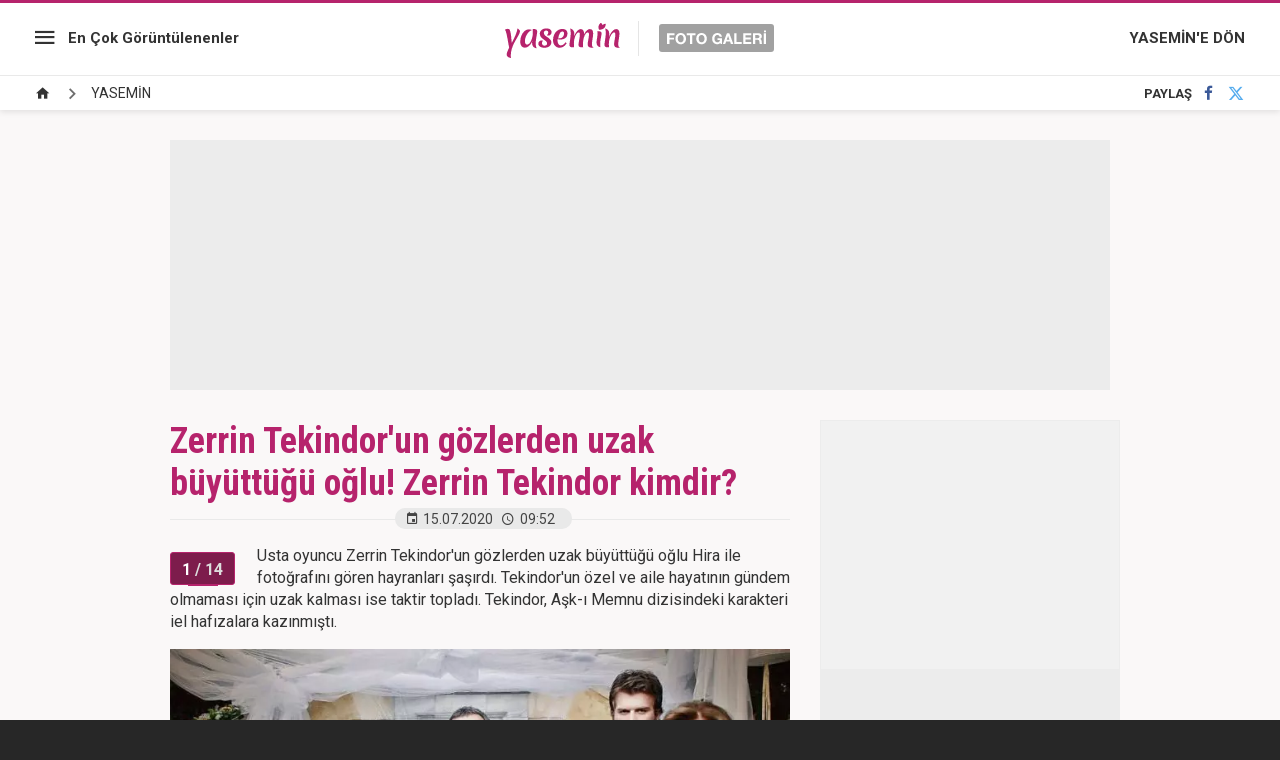

--- FILE ---
content_type: text/html; charset=UTF-8
request_url: https://www.yasemin.com/foto-galeri/58991-zerrin-tekindorun-gozlerden-uzak-buyuttugu-oglu-zerrin-tekindor-kimdir
body_size: 6445
content:
<!doctype html>
<html lang="tr">
<head>

    <title>Zerrin Tekindor'un gözlerden uzak büyüttüğü oğlu! Zerrin Tekindor kimdir?</title>

    <meta charset="utf-8">
    <meta name="keywords" content="magazin, zerrin tekindor, KADIN, aşkı memnu, zerrin tekindor kimdir, zerrin tekindor dizileri, zerrin tekindro yeni imajı, zerrin tekindor aşkı memnu, YASEMİN galerileri">
    <meta name="description" content="Usta oyuncu Zerrin Tekindor&#039;un g&ouml;zlerden uzak b&uuml;y&uuml;tt&uuml;ğ&uuml; oğlu Hira ile fotoğrafını g&ouml;ren hayranları şaşırdı. Tekindor&#039;un &ouml;zel ve aile hayatının g&uuml;ndem...">
    <meta http-equiv="X-UA-Compatible" content="IE=edge, chrome=1">
    <meta name="viewport" content="width=device-width, initial-scale=1, user-scalable=no">

    <meta property="og:site_name" content="Yasemin" />
    <meta property="og:locale" content="tr_TR" />

            <meta property="og:title" content="Zerrin Tekindor&#039;un g&ouml;zlerden uzak b&uuml;y&uuml;tt&uuml;ğ&uuml; oğlu! Zerrin Tekindor kimdir?" />
                    <meta property="og:image" content="https://i12.haber7.net//fotogaleri/haber7/album/2019/32/zeerin_tekindor_kimdir_zerrin_tekindorun_yeni_imaji_1565084251_635_w640_h370.jpg">
    
    <meta name="twitter:site" content="@yasemin">
            <meta name="twitter:url" content="https://www.yasemin.com/foto-galeri/58991-zerrin-tekindorun-gozlerden-uzak-buyuttugu-oglu-zerrin-tekindor-kimdir">
                <meta name="twitter:title" content="Zerrin Tekindor&#039;un g&ouml;zlerden uzak b&uuml;y&uuml;tt&uuml;ğ&uuml; oğlu! Zerrin Tekindor kimdir?">
                <meta name="twitter:description" content="Usta oyuncu Zerrin Tekindor&#039;un g&ouml;zlerden uzak b&uuml;y&uuml;tt&uuml;ğ&uuml; oğlu Hira ile fotoğrafını g&ouml;ren hayranları şaşırdı. Tekindor&#039;un &ouml;zel ve aile hayatının g&uuml;ndem...">
                <meta name="twitter:card" content="summary_large_image">
        <meta name="twitter:image" content="https://i12.haber7.net//fotogaleri/haber7/album/2019/32/zeerin_tekindor_kimdir_zerrin_tekindorun_yeni_imaji_1565084251_635_w640_h370.jpg">
                <link rel="canonical" href="https://www.yasemin.com/foto-galeri/58991-zerrin-tekindorun-gozlerden-uzak-buyuttugu-oglu-zerrin-tekindor-kimdir" />
        <meta property="og:url" content="https://www.yasemin.com/foto-galeri/58991-zerrin-tekindorun-gozlerden-uzak-buyuttugu-oglu-zerrin-tekindor-kimdir" />
    
    <meta property="twitter:account_id" content="120840897" />

    <!-- CSS -->
    <link rel="stylesheet" href="https://i12.haber7.net/assets/v2/yasemin///new-gallery/css/main.min.css?v1.4">
    <link href='https://fonts.googleapis.com/css?family=Roboto:400,500,700|Roboto+Condensed:400,300,700&subset=latin,latin-ext' rel='stylesheet' type='text/css'>

    <!-- Icons -->
    <link rel="shortcut icon" href="https://i12.haber7.net/assets/v3/yasemin/images/favicon.png">
    <link rel="apple-touch-icon" href="https://i12.haber7.net/assets/v3/yasemin/images/favicon.png">
    <link rel="apple-touch-icon" sizes="72x72" href="https://i12.haber7.net/assets/v3/yasemin/images/favicon.png">
    <link rel="apple-touch-icon" sizes="114x114" href="https://i12.haber7.net/assets/v3/yasemin/images/favicon.png">
    <link rel="bookmark icon" href="https://i12.haber7.net/assets/v3/yasemin/images/favicon.png">

    <script>
        // Define Variables
        var apiUrl          = "https://api.yasemin.com/",
            page_no         = 1,
            total_image     = 14,
            slot_728        = 'https://www.yasemin.com/foto-galeri/c984939/ads/slot-728',
            page_media_url  = "https://www.yasemin.com/foto-galeri/58991-zerrin-tekindorun-gozlerden-uzak-buyuttugu-oglu-zerrin-tekindor-kimdir",
            page_1_url      = "https://www.yasemin.com/foto-galeri/58991-zerrin-tekindorun-gozlerden-uzak-buyuttugu-oglu-zerrin-tekindor-kimdir/p1",
            gallery_id      = '58991',
            gallery_sef     = 'zerrin-tekindorun-gozlerden-uzak-buyuttugu-oglu-zerrin-tekindor-kimdir';

        // DFP Slot Name
        var dfpSlotName_sidebar  = '/324749355/Yasemin_Desktop/FotoGaleri_300x250',
            dfpSlotName_kare_1   = '/324749355/Yasemin_Desktop/Diger_300x250',
            dfpSlotName_kare_2   = '/324749355/Yasemin_Desktop/Diger_300x250_2',
            dfpSlotName_masthead = '/324749355/Yasemin_Desktop/FotoGaleri_Masthead_1',
            dfpSlotName_pageSkin = '/324749355/Yasemin_Desktop/Diger_160x600_Sol';

        
        // Get Page Info
        var currentPage = 1,
            totalImages = 14,
            page_title 	= 'Zerrin Tekindor&#039;un g&ouml;zlerden uzak b&uuml;y&uuml;tt&uuml;ğ&uuml; oğlu! Zerrin Tekindor kimdir?';

    </script>

    <link rel="search" type="application/opensearchdescription+xml" href="https://www.yasemin.com/opensearch.xml" title="Yasemin" />
    	<link rel="preload" as="image" href="https://i12.haber7.net//fotogaleri/haber7/album/2019/32/zeerin_tekindor_kimdir_zerrin_tekindorun_yeni_imaji_1565084243_1669_w750_h515.jpg">

    <script async='async' src='https://www.googletagservices.com/tag/js/gpt.js'></script>
    <script>
        var googletag = googletag || {};
        googletag.cmd = googletag.cmd || [];
    </script>

    <script>
        googletag.cmd.push(function() {

            var leftPageSkinMapping = googletag.sizeMapping().addSize([1600, 250], [[300, 600], [160, 600], [120, 600]]).addSize([1350, 250], [[160, 600], [120, 600]]).addSize([1250, 250], [120, 600]).addSize([0, 0], []).build();

            googletag.defineSlot('/324749355/Yasemin_Desktop/FotoGaleri_300x250', [[250, 250], [300, 250]], 'div-sidebar').addService(googletag.pubads());
            googletag.defineSlot('/324749355/Yasemin_Desktop/Diger_300x250', [[250, 250], [300, 250]], 'div-kare-1').addService(googletag.pubads());
            googletag.defineSlot('/324749355/Yasemin_Desktop/Diger_300x250_2', [[250, 250], [300, 250]], 'div-kare-2').addService(googletag.pubads());
            googletag.defineSlot('/324749355/Yasemin_Desktop/FotoGaleri_Masthead_1', [970, 250], 'div-top-masthead').addService(googletag.pubads());
            googletag.defineSlot('/324749355/Yasemin_Mobile/Diger_320x100', [320, 100], 'div-top-mobile-masthead').addService(googletag.pubads());
            googletag.defineSlot('/324749355/Yasemin_Desktop/Diger_160x600_Sol', [160, 600], 'div-sol-pageskin').defineSizeMapping(leftPageSkinMapping).addService(googletag.pubads());

            	var stickySlot = googletag.defineSlot('/324749355,86335799/Yasemin_Mobile/Sticky', [[320, 100], [320, 50]], 'dfp-sticky-mobile').addService(googletag.pubads());

	setInterval(function(){ googletag.pubads().refresh([stickySlot]); },30e3);

            googletag.pubads().collapseEmptyDivs();
            googletag.enableServices();
        });
    </script>

    <!-- Google Analytics -->
    <script async src="https://www.googletagmanager.com/gtag/js?id=G-XTXFNCLBTS"></script>
    <script>
        window.dataLayer = window.dataLayer || [];
        function gtag(){dataLayer.push(arguments);}
        gtag('js', new Date());

        var mainAnalyticsUA = 'G-XTXFNCLBTS';

        gtag('config', mainAnalyticsUA);


        
    </script>
    <!-- Google Analytics -->

    <style>
        @media (min-width: 320px) and (max-width: 991px) {
            .gallery-slider-item img {
                width: 160%;
                margin-left: -16%;
            }
        }
    </style>

</head>
<body class="white-mode">

<!-- /324749355,86335799/Yasemin_Mobile/Sticky -->
<div id="dfp-sticky-mobile" class="visible-sm visible-xs text-center" style="min-width: 320px; min-height: 50px;position: fixed;bottom: 0;left: 0;z-index: 9;background-color: white;width: 100%;">
	<script>
		googletag.cmd.push(function() { googletag.display('dfp-sticky-mobile'); });
	</script>
</div>

<!-- Header -->
<header class="site-header">

	<!-- Left Block -->
	<div class="col-md-4 left-block">

		<!-- Menu -->
		<nav class="site-menu">

			<!-- Icon -->
			<div class="site-menu-icon">
				<i class="zmdi zmdi-menu"></i>
			</div>

			<!-- List -->
			<ul class="site-menu-list">
				<li class="visible-xs">
					<a href="/foto-galeri/" title="En Çok Görüntülenenler">En Çok Görüntülenenler</a>
				</li>
				<li>
					<a href="/guzellik" title="Güzellik">Güzellik</a>
				</li>
				<li>
					<a href="/saglik" title="Sağlık">Sağlık</a>
				</li>
				<li>
					<a href="/yasam" title="Yaşam">Yaşam</a>
				</li>
				<li>
					<a href="/moda" title="Moda">Moda</a>
				</li>
			</ul>
		</nav>

		<!-- Most Popular Link -->
		<a href="/foto-galeri/" title="En Çok Görüntülenenler" class="link hidden-xs">En Çok Görüntülenenler</a>

	</div>

	<!-- Middle Block -->
	<div class="col-md-4 middle-block">

		<!-- Site Logo -->
		<a href="/foto-galeri" title="Yasemin - Foto Galeri" class="site-logo">
			<img src="https://i12.haber7.net/assets/v2/yasemin///new-gallery/images/site-logo.svg" alt="Yasemin Foto Galeri">
		</a>

	</div>

	<!-- Right Block -->
	<div class="col-md-4 right-block">

		<!-- Link -->
		<a href="https://www.yasemin.com/" title="YASEMİN'E DÖN" class="link hidden-xs">YASEMİN'E DÖN</a>

		<a href="https://www.yasemin.com/" class="site-menu-icon visible-xs">
			<i class="zmdi zmdi-home"></i>
		</a>

	</div>

	<!-- Sticky Header -->
	<div class="sticky-header">
		<a href="https://www.yasemin.com/foto-galeri" title="Foto Galeri" class="sticky-header-logo">
			<img alt="Yasemin" src="https://i12.haber7.net/assets/v2/yasemin///new-gallery/images/yasemin-logo.svg" width="110">
		</a>

		<a href="https://www.yasemin.com/" title="Yasemin" class="sticky-header-link">
			YASEMİN'E DÖN <i class="zmdi zmdi-chevron-right"></i>
		</a>
	</div>

</header>

<!-- Breadcrumbs -->
<div class="breadcrumbs">

	<!-- Breadcrumbs - List -->
	<ul itemscope itemtype="https://schema.org/BreadcrumbList">
		<li class="breadcrumbs_item" itemprop="itemListElement" itemscope itemtype="https://schema.org/ListItem">
			<a href="/foto-galeri" title="Foto Galeri Ana sayfa" itemprop="item">
				<span class="hide" itemprop="name">Anasayfa</span>
				<i class="zmdi zmdi-home"></i>
			</a>
			<meta itemprop="position" content="1">
		</li>

					<li class="breadcrumbs_item" itemprop="itemListElement" itemscope itemtype="https://schema.org/ListItem">
				<span><a href="https://www.yasemin.com/foto-galeri/yasemin" rel="v:url" property="v:title" itemprop="item"><span itemprop="name">YASEMİN</span></a></span>
				<meta itemprop="position" content="2">
			</li>
			</ul>

	<!-- Social Button -->
	<div class="social-button">
		<!-- Social Button - Title -->
		<span class="social-button-title">PAYLAŞ</span>

		<!-- Social Button - Facebook -->
		<a href="#" title="Facebook'ta Paylaş" class="js-share-button social-button-item facebook" data-popup-width="550" data-popup-height="300" data-popup-url="https://www.facebook.com/sharer.php?u=https://www.yasemin.com/foto-galeri/58991-zerrin-tekindorun-gozlerden-uzak-buyuttugu-oglu-zerrin-tekindor-kimdir" data-popup-url-extra="">
			<i class="zmdi zmdi-facebook"></i>
		</a>
		<!-- Social Button - Twitter -->
		<a href="#" title="Twitter'da Paylaş" class="js-share-button social-button-item twitter" data-popup-width="550" data-popup-height="300" data-popup-url="https://twitter.com/share?text=" data-popup-url-extra="Zerrin Tekindor'un gözlerden uzak büyüttüğü oğlu! Zerrin Tekindor kimdir?&url=https://www.yasemin.com/foto-galeri/58991-zerrin-tekindorun-gozlerden-uzak-buyuttugu-oglu-zerrin-tekindor-kimdir">
			<i class="zmdi zmdi-twitter"></i>
		</a>
	</div>
</div>

<!-- Masthead -->
<div class="container mb30" style="margin-top: 15px;">
	<div class="masthead" style="background: #ececec;">
		<div class="content visible-md visible-lg" style="height: 250px;">

			<div id="div-top-masthead">
				<script>
					googletag.cmd.push(function() { googletag.display('div-top-masthead'); });
				</script>
			</div>

		</div>
		<div class="content hidden-md hidden-lg text-center" style="height: 100px;">

			<div id="div-top-mobile-masthead">
				<script>
					googletag.cmd.push(function() { googletag.display('div-top-mobile-masthead'); });
				</script>
			</div>

		</div>
	</div>
</div>

<!-- Main Content -->
<main class="main-content" style="min-height: calc(100vh - 320px)">
	<div class="container">
		<div class="row">

			<div class="col-md-8">

				<!-- Gallery - Header -->
				<header class="gallery-header">

					<!-- Gallery - Title -->
					<h1>Zerrin Tekindor'un gözlerden uzak büyüttüğü oğlu! Zerrin Tekindor kimdir?</h1>

					<!-- Gallery - Info -->
					<div class="gallery-info">
						<!-- Date -->
						<span class="date">
							<i class="zmdi zmdi-calendar"></i>15.07.2020
						</span>

						<!-- Time -->
						<span class="time">
							<i class="zmdi zmdi-time"></i>09:52
						</span>
						<span class="date viewsCount"></span>
					</div>
				</header>

				<!-- Gallery Default -->
									<div class="gallery-default" style="padding-bottom: 27px; border-bottom: 1px solid #e9e9e9; margin-bottom: 20px;">
						<!-- Gallery Item - Header -->
						<div class="gallery-item-header">
							<!-- Page - Count -->
							<div class="page-count">
								<span class="first">1</span>
								<span class="total"> / 14</span>
							</div>

							<!-- Page - Description -->
							<span class="description">
																	<p>Usta oyuncu Zerrin Tekindor&#39;un g&ouml;zlerden uzak b&uuml;y&uuml;tt&uuml;ğ&uuml; oğlu Hira ile fotoğrafını g&ouml;ren hayranları şaşırdı. Tekindor&#39;un &ouml;zel ve aile hayatının g&uuml;ndem olmaması i&ccedil;in uzak kalması ise taktir topladı. Tekindor, Aşk-ı Memnu dizisindeki karakteri iel hafızalara kazınmıştı.</p>

															</span>
						</div>

						<!-- Gallery Item - Image -->
						<figure class="gallery-item-figure">
															<img src="https://i12.haber7.net//fotogaleri/haber7/album/2019/32/zeerin_tekindor_kimdir_zerrin_tekindorun_yeni_imaji_1565084243_1669_w750_h515.jpg" alt="&lt;p&gt;Usta oyuncu Zerrin Tekindor&#39;un g&ouml;zlerden uzak b&uuml;y&uuml;tt&uuml;ğ&uuml; oğlu Hira ile fotoğrafını g&ouml;ren hayranları şaşırdı. Tekindor&#39;un &ouml;zel ve aile hayatının g&uuml;ndem olmaması i&ccedil;in uzak kalması ise taktir topladı. Tekindor, Aşk-ı Memnu dizisindeki karakteri iel hafızalara kazınmıştı.&lt;/p&gt;
">
													</figure>
					</div>
							
								<!-- Gallery Content -->
				<div class="gallery-content" style="min-height: 100vh;">

					<!-- #GalleryItems  -->
					<div class="gallery-item">

						<!-- Gallery Item - Header -->
						<div class="gallery-item-header">
							<!-- Page - Count -->
							<div class="page-count">
								<span class="first">2</span>
								<span class="total"> / 14</span>
							</div>

							<!-- Page - Description -->
							<span class="description">
								<p>Tekindor&#39;un usta oyuncu &Ccedil;etin Tekindro ile olan evliliğinden olan ve g&ouml;zlerden uzak b&uuml;y&uuml;tt&uuml;ğ&uuml; oğlu Hira....</p>

							</span>
						</div>

						<!-- Gallery Item - Image -->
						<figure class="gallery-item-figure">
							<img src="https://i12.haber7.net//fotogaleri/haber7/album/2019/32/zerrin_tekindor_kimdir_zerrin_tekindorun_oglunu_gorenler_sasiriyor_1565512417_8774_w720_h720.jpg" alt="&lt;p&gt;Tekindor&#39;un usta oyuncu &Ccedil;etin Tekindro ile olan evliliğinden olan ve g&ouml;zlerden uzak b&uuml;y&uuml;tt&uuml;ğ&uuml; oğlu Hira....&lt;/p&gt;
">
						</figure>

					</div>

				</div>
				
								<!-- Scroller Status / Loading -->
				<div class="scroller-status">
					<div class="loader-ellips infinite-scroll-request">
						<span class="loader-ellips__dot"></span>
						<span class="loader-ellips__dot"></span>
						<span class="loader-ellips__dot"></span>
						<span class="loader-ellips__dot"></span>
					</div>
				</div>

				<input id="totalImage" type="hidden" value="14">

				<a class="pagination__next" href="https://www.yasemin.com/foto-galeri/58991-zerrin-tekindorun-gozlerden-uzak-buyuttugu-oglu-zerrin-tekindor-kimdir/p3" style="display: none;"></a>

							</div>

		</div>
	</div>
</main>

<!-- Gallery Slider -->
<div class="gallery-slider-frame">
	<div class="container">
		<div class="row">

			<div class="col-md-8">

				<div class="gallery-slider">

					<!-- Gallery Name -->
					<div class="gallery-slider-name">
						<i class="zmdi zmdi-collection-folder-image"></i> GALERİLER
					</div>

					<!-- #1 -->
											<div href="https://www.yasemin.com/yemek/haber/2761421-en-kolay-kandil-simidi-tarifi-kiyir-kiyir-kandil-simidi-yapmanin-puf-noktalari" title="En kolay kandil simidi tarifi! Kıyır kıyır Kandil simidi yapmanın p&uuml;f noktaları" class="gallery-slider-pager isActive">1</div>
						<a href="https://www.yasemin.com/yemek/haber/2761421-en-kolay-kandil-simidi-tarifi-kiyir-kiyir-kandil-simidi-yapmanin-puf-noktalari" title="En kolay kandil simidi tarifi! Kıyır kıyır Kandil simidi yapmanın p&uuml;f noktaları" class="gallery-slider-item isActive">
															<img src="https://i12.haber7.net//fotogaleri/haber7/video/player/en_kolay_kandil_simidi_tarifi_1582800456_055.png" alt="En kolay kandil simidi tarifi! Kıyır kıyır Kandil simidi yapmanın p&uuml;f noktaları">
														<figcaption>1 - En kolay kandil simidi tarifi! Kıyır kıyır Kandil simidi yapmanın püf noktaları</figcaption>
						</a>
											<div href="https://www.yasemin.com/magazin/haber/3047321-ev-hapsi-talebiyle-gundemdeydi-oktay-kaynarca-oynadigi-dizideki-kaderin-aynisini-mi-yasadi" title="Ev hapsi talebiyle g&uuml;ndemdeydi! Oktay Kaynarca oynadığı dizideki kaderin aynısını mı yaşadı?" class="gallery-slider-pager ">2</div>
						<a href="https://www.yasemin.com/magazin/haber/3047321-ev-hapsi-talebiyle-gundemdeydi-oktay-kaynarca-oynadigi-dizideki-kaderin-aynisini-mi-yasadi" title="Ev hapsi talebiyle g&uuml;ndemdeydi! Oktay Kaynarca oynadığı dizideki kaderin aynısını mı yaşadı?" class="gallery-slider-item ">
															<img src="https://i12.haber7.net//haber/haber7/photos/2026/03/ev_hapsi_talebiyle_gundemdeydi_oktay_kaynarca_oynadigi_dizideki_kaderin_aynisini_mi_yasadi_1768469552_4461.jpg" alt="Ev hapsi talebiyle g&uuml;ndemdeydi! Oktay Kaynarca oynadığı dizideki kaderin aynısını mı yaşadı?">
														<figcaption>2 - Ev hapsi talebiyle gündemdeydi! Oktay Kaynarca oynadığı dizideki kaderin aynısını mı yaşadı?</figcaption>
						</a>
											<div href="https://www.yasemin.com/yasam/haber/3047327-emine-erdogandan-mirac-kandili-paylasimi" title="Emine Erdoğan&#039;dan Mira&ccedil; kandili paylaşımı!" class="gallery-slider-pager ">3</div>
						<a href="https://www.yasemin.com/yasam/haber/3047327-emine-erdogandan-mirac-kandili-paylasimi" title="Emine Erdoğan&#039;dan Mira&ccedil; kandili paylaşımı!" class="gallery-slider-item ">
															<img src="https://i12.haber7.net//haber/haber7/photos/2026/03/emine_erdogandan_mirac_kandili_paylasimi_1768471149_3481.jpg" alt="Emine Erdoğan&#039;dan Mira&ccedil; kandili paylaşımı!">
														<figcaption>3 - Emine Erdoğan'dan Miraç kandili paylaşımı!</figcaption>
						</a>
											<div href="https://www.yasemin.com/magazin/haber/3047324-denizlerin-demirhan-beyi-geliyor-usta-oyuncu-mustafa-ustundag-kurulus-orhan-kadrosunda" title="Denizlerin Demirhan Bey&#039;i geliyor: Usta oyuncu Mustafa &Uuml;st&uuml;ndağ Kuruluş Orhan kadrosunda" class="gallery-slider-pager ">4</div>
						<a href="https://www.yasemin.com/magazin/haber/3047324-denizlerin-demirhan-beyi-geliyor-usta-oyuncu-mustafa-ustundag-kurulus-orhan-kadrosunda" title="Denizlerin Demirhan Bey&#039;i geliyor: Usta oyuncu Mustafa &Uuml;st&uuml;ndağ Kuruluş Orhan kadrosunda" class="gallery-slider-item ">
															<img src="https://i12.haber7.net//haber/haber7/photos/2026/03/kurulus_orhanin_kadrosuna_kurtlar_vadisinden_surpriz_isim_1768469302_5775.jpg" alt="Denizlerin Demirhan Bey&#039;i geliyor: Usta oyuncu Mustafa &Uuml;st&uuml;ndağ Kuruluş Orhan kadrosunda">
														<figcaption>4 - Denizlerin Demirhan Bey'i geliyor: Usta oyuncu Mustafa Üstündağ Kuruluş Orhan kadrosunda</figcaption>
						</a>
											<div href="https://www.yasemin.com/kesfet/haber/3047306-yureklerin-ve-ellerin-semada-birlestigi-gece-en-anlamli-mirac-kandili-mesajlari" title="Y&uuml;reklerin ve ellerin semada birleştiği gece! En anlamlı Mira&ccedil; Kandili mesajları" class="gallery-slider-pager ">5</div>
						<a href="https://www.yasemin.com/kesfet/haber/3047306-yureklerin-ve-ellerin-semada-birlestigi-gece-en-anlamli-mirac-kandili-mesajlari" title="Y&uuml;reklerin ve ellerin semada birleştiği gece! En anlamlı Mira&ccedil; Kandili mesajları" class="gallery-slider-item ">
															<img src="https://i12.haber7.net//fotogaleri/haber7/album/2026/03/yureklerin_ve_ellerin_semada_birlestigi_gece_en_anlamli_mirac_kandili_mesajlari_1768404832_2967_w750_h415.jpg" alt="Y&uuml;reklerin ve ellerin semada birleştiği gece! En anlamlı Mira&ccedil; Kandili mesajları">
														<figcaption>5 - Yüreklerin ve ellerin semada birleştiği gece! En anlamlı Miraç Kandili mesajları</figcaption>
						</a>
											<div href="https://www.yasemin.com/magazin/haber/3047309-unlulere-yonelik-uyusturucu-operasyonunda-yeni-dalga-15-suphelinin-testi-pozitif-cikti" title="&Uuml;nl&uuml;lere y&ouml;nelik uyuşturucu operasyonunda yeni dalga: 15 ş&uuml;phelinin testi pozitif &ccedil;ıktı" class="gallery-slider-pager ">6</div>
						<a href="https://www.yasemin.com/magazin/haber/3047309-unlulere-yonelik-uyusturucu-operasyonunda-yeni-dalga-15-suphelinin-testi-pozitif-cikti" title="&Uuml;nl&uuml;lere y&ouml;nelik uyuşturucu operasyonunda yeni dalga: 15 ş&uuml;phelinin testi pozitif &ccedil;ıktı" class="gallery-slider-item ">
															<img src="https://i12.haber7.net//haber/haber7/photos/2026/03/unlulere_yonelik_uyusturucu_operasyonunda_yeni_dalga_15_suphelinin_testi_pozitif_cikti_1768460232_6129.jpg" alt="&Uuml;nl&uuml;lere y&ouml;nelik uyuşturucu operasyonunda yeni dalga: 15 ş&uuml;phelinin testi pozitif &ccedil;ıktı">
														<figcaption>6 - Ünlülere yönelik uyuşturucu operasyonunda yeni dalga: 15 şüphelinin testi pozitif çıktı</figcaption>
						</a>
											<div href="https://www.yasemin.com/diyet/haber/2992608-kandil-simidi-kac-kalori-1-adet-kandil-simidi-kac-kalori-kandil-simidi-kilo-aldirir-mi" title="Kandil simidi ka&ccedil; kalori? 1 adet kandil simidi ka&ccedil; kalori? Kandil simidi kilo aldırır mı" class="gallery-slider-pager ">7</div>
						<a href="https://www.yasemin.com/diyet/haber/2992608-kandil-simidi-kac-kalori-1-adet-kandil-simidi-kac-kalori-kandil-simidi-kilo-aldirir-mi" title="Kandil simidi ka&ccedil; kalori? 1 adet kandil simidi ka&ccedil; kalori? Kandil simidi kilo aldırır mı" class="gallery-slider-item ">
															<img src="https://i12.haber7.net//haber/haber7/photos/2022/40/kandil_simidi_kac_kalori_1_adet_kandil_simidi_kac_kalori_kandil_simidi_kilo_aldirir_mi_1665151880_9255.jpg" alt="Kandil simidi ka&ccedil; kalori? 1 adet kandil simidi ka&ccedil; kalori? Kandil simidi kilo aldırır mı">
														<figcaption>7 - Kandil simidi kaç kalori? 1 adet kandil simidi kaç kalori? Kandil simidi kilo aldırır mı</figcaption>
						</a>
											<div href="https://www.yasemin.com/magazin/haber/3041419-usta-oyuncu-tulug-cizgenin-bakim-evindeki-son-hali-uzdu" title="Usta oyuncu Tuluğ &Ccedil;izgen&#039;in bakım evindeki son hali &uuml;zd&uuml;! " class="gallery-slider-pager ">8</div>
						<a href="https://www.yasemin.com/magazin/haber/3041419-usta-oyuncu-tulug-cizgenin-bakim-evindeki-son-hali-uzdu" title="Usta oyuncu Tuluğ &Ccedil;izgen&#039;in bakım evindeki son hali &uuml;zd&uuml;! " class="gallery-slider-item ">
															<img src="https://i12.haber7.net//fotogaleri/haber7/album/2025/38/usta_oyuncu_tulug_cizgenin_bakim_evindeki_son_hali_uzdu_1758274052_2031_w750_h415.jpg" alt="Usta oyuncu Tuluğ &Ccedil;izgen&#039;in bakım evindeki son hali &uuml;zd&uuml;! ">
														<figcaption>8 - Usta oyuncu Tuluğ Çizgen'in bakım evindeki son hali üzdü! </figcaption>
						</a>
											<div href="https://www.yasemin.com/magazin/haber/3047315-nakil-bekleyen-ufuk-ozkana-dostlarindan-moral-ziyareti-hastanedeki-goruntusu-ortaya-cikti" title="Nakil bekleyen Ufuk &Ouml;zkan&#039;a dostlarından moral ziyareti: Hastanedeki g&ouml;r&uuml;nt&uuml;s&uuml; ortaya &ccedil;ıktı!" class="gallery-slider-pager ">9</div>
						<a href="https://www.yasemin.com/magazin/haber/3047315-nakil-bekleyen-ufuk-ozkana-dostlarindan-moral-ziyareti-hastanedeki-goruntusu-ortaya-cikti" title="Nakil bekleyen Ufuk &Ouml;zkan&#039;a dostlarından moral ziyareti: Hastanedeki g&ouml;r&uuml;nt&uuml;s&uuml; ortaya &ccedil;ıktı!" class="gallery-slider-item ">
															<img src="https://i12.haber7.net//haber/haber7/photos/2026/03/nakil_bekleyen_ufuk_ozkana_dostlarindan_moral_ziyareti_hastanedeki_goruntusu_ortaya_cikti_1768464416_415.jpg" alt="Nakil bekleyen Ufuk &Ouml;zkan&#039;a dostlarından moral ziyareti: Hastanedeki g&ouml;r&uuml;nt&uuml;s&uuml; ortaya &ccedil;ıktı!">
														<figcaption>9 - Nakil bekleyen Ufuk Özkan'a dostlarından moral ziyareti: Hastanedeki görüntüsü ortaya çıktı!</figcaption>
						</a>
											<div href="https://www.yasemin.com/magazin/haber/3047330-gullunun-oglu-tugberkten-babasina-zehir-zemberek-sozler-annemin-hayatini-mahvedenler-biri" title="G&uuml;ll&uuml;&#039;n&uuml;n oğlu Tuğberk&rsquo;ten babasına zehir zemberek s&ouml;zler: Annemin hayatını mahvedenler biri!" class="gallery-slider-pager ">10</div>
						<a href="https://www.yasemin.com/magazin/haber/3047330-gullunun-oglu-tugberkten-babasina-zehir-zemberek-sozler-annemin-hayatini-mahvedenler-biri" title="G&uuml;ll&uuml;&#039;n&uuml;n oğlu Tuğberk&rsquo;ten babasına zehir zemberek s&ouml;zler: Annemin hayatını mahvedenler biri!" class="gallery-slider-item ">
															<img src="https://i12.haber7.net//fotogaleri/haber7/album/2026/03/gullunun_oglu_tugberkten_babasina_zehir_zemberek_sozler_annemin_hayatini_mahvedenler_biri_1768471587_1428_w750_h415.jpg" alt="G&uuml;ll&uuml;&#039;n&uuml;n oğlu Tuğberk&rsquo;ten babasına zehir zemberek s&ouml;zler: Annemin hayatını mahvedenler biri!">
														<figcaption>10 - Güllü'nün oğlu Tuğberk’ten babasına zehir zemberek sözler: Annemin hayatını mahvedenler biri!</figcaption>
						</a>
					
				</div>

			</div>

		</div>
	</div>
</div>
<!-- Footer -->
<footer class="site-footer">

    <!-- Logo -->
    <a href="/" title="Yasemin" class="site-footer-logo">
        <img src="https://i12.haber7.net/assets/v2/yasemin///new-gallery/images/footer-logo.svg" alt="Yasemin">
    </a>

    <!-- Copyright Text -->
    <div class="site-footer-copyright">© 2026 Nokta Elektronik Medya A.Ş.</div>

</footer>

<!-- JavaScript -->
<script src="https://i12.haber7.net/assets/v2/yasemin///new-gallery/js/libs/jquery-1.11.3.min.js"></script>
<script src="https://i12.haber7.net/assets/v2/yasemin///new-gallery/js/plugin.min.js"></script>
<script src="https://i12.haber7.net/assets/v2/yasemin///new-gallery/js/main.min.js?v=1.9"></script>

<!-- Hit -->
<script src="//api.yasemin.com/content/hit/gallery/58991"></script>

<!-- Yandex.Metrika counter -->
<script type="text/javascript"> (function(m,e,t,r,i,k,a){m[i]=m[i]||function(){(m[i].a=m[i].a||[]).push(arguments)}; m[i].l=1*new Date();k=e.createElement(t),a=e.getElementsByTagName(t)[0],k.async=1,k.src=r,a.parentNode.insertBefore(k,a)}) (window, document, "script", "https://mc.yandex.ru/metrika/tag.js", "ym"); ym(55934701, "init", { clickmap:true, trackLinks:true, accurateTrackBounce:true }); </script> <noscript><div><img src="https://mc.yandex.ru/watch/14645857" style="position:absolute; left:-9999px;" alt="" /></div></noscript>
<!-- /Yandex.Metrika counter -->

<script type="text/javascript">
    (function(){
        var a=document.getElementsByTagName('script')[0],
            b=document.createElement('script');
        b.async=!0;b.src='//cdn.dimml.io/dimml.js';
        a.parentNode.insertBefore(b,a);
    })();
</script>

</body>
</html>

--- FILE ---
content_type: text/html; charset=utf-8
request_url: https://www.google.com/recaptcha/api2/aframe
body_size: 269
content:
<!DOCTYPE HTML><html><head><meta http-equiv="content-type" content="text/html; charset=UTF-8"></head><body><script nonce="T5CCRx53mT06SwXHQyg5Zw">/** Anti-fraud and anti-abuse applications only. See google.com/recaptcha */ try{var clients={'sodar':'https://pagead2.googlesyndication.com/pagead/sodar?'};window.addEventListener("message",function(a){try{if(a.source===window.parent){var b=JSON.parse(a.data);var c=clients[b['id']];if(c){var d=document.createElement('img');d.src=c+b['params']+'&rc='+(localStorage.getItem("rc::a")?sessionStorage.getItem("rc::b"):"");window.document.body.appendChild(d);sessionStorage.setItem("rc::e",parseInt(sessionStorage.getItem("rc::e")||0)+1);localStorage.setItem("rc::h",'1768522326898');}}}catch(b){}});window.parent.postMessage("_grecaptcha_ready", "*");}catch(b){}</script></body></html>

--- FILE ---
content_type: image/svg+xml
request_url: https://i12.haber7.net/assets/v2/yasemin///new-gallery/images/footer-logo.svg
body_size: 5551
content:
<?xml version="1.0" encoding="UTF-8"?>
<svg width="207px" height="63px" viewBox="0 0 207 63" version="1.1" xmlns="http://www.w3.org/2000/svg" xmlns:xlink="http://www.w3.org/1999/xlink">
    <title>yasemin-logo@yekim@1x</title>
    <g id="Page-1" stroke="none" stroke-width="1" fill="none" fill-rule="evenodd">
        <path d="M26.9557741,14.9274655 C26.9557741,16.2471104 26.3906691,18.0286042 25.2604423,20.2720003 C24.1302155,22.5153964 22.7551269,24.9944063 21.1351352,27.7091041 C19.5151434,30.423802 17.895176,33.3175511 16.2751843,36.3904384 C14.6551925,39.4633255 13.280104,42.932054 12.1498771,46.796728 C11.0196504,50.6614021 10.4545455,54.4411851 10.4545455,58.1361906 C10.4545455,59.8328767 10.5864033,61.4541302 10.8501228,63 C7.79851055,62.4344379 5.72645921,61.5955334 4.63390664,60.4832614 C3.54135409,59.3709893 2.995086,58.0607903 2.995086,56.5526248 C2.995086,54.4788972 4.50203244,50.3880597 7.51597052,44.2799896 C6.95085714,41.9423329 6.25389441,38.2756607 5.42506144,33.2798626 C4.59622846,28.2840644 3.75798951,23.9387278 2.91031942,20.2437223 C2.06264934,16.5487168 1.09255256,13.7963562 0,11.9865576 C2.07208244,11.0062501 3.72972352,10.5161037 4.97297298,10.5161037 C6.21622245,10.5161037 7.15806396,10.7988804 7.79852581,11.3644425 C8.43898766,11.9300045 8.97583732,13.0516858 9.40909093,14.7295198 C9.84234452,16.407354 10.1531522,17.7929602 10.3415233,18.8863801 C10.8689626,22.5059773 11.1326781,24.5231184 11.1326781,24.9378639 C11.1326781,25.3526094 11.2833728,27.0398443 11.5847666,29.9996189 C11.8861604,32.9593938 12.1122023,34.9105536 12.2628993,35.853157 C18.9689116,22.8452298 22.3218674,14.1545565 22.3218674,9.78087667 C25.4111538,11.3644504 26.9557741,13.0799629 26.9557741,14.9274655 Z M36.8692023,37.2051207 C37.5321847,38.3400239 38.4698168,38.9074672 39.6821271,38.9074672 C41.4627079,38.9074672 43.1580226,37.8495223 44.7681221,35.7336006 C46.3782218,33.617679 47.6662822,30.9054929 48.6323418,27.596961 C49.5984017,24.2884288 50.0814243,21.1434471 50.0814243,18.1619211 C50.0814243,15.1803951 49.9677718,12.7663571 49.7404637,10.9197346 C50.8770046,10.842792 51.6725713,10.8043214 52.1271877,10.8043214 C54.0593072,10.8043214 55.5178461,11.1697932 56.5028482,11.900748 C57.4878504,12.6317027 57.9803441,13.9397073 57.9803441,15.8248012 C57.9803441,16.5557558 57.5257345,19.5276195 56.6165019,24.7404809 C55.7072691,29.9533424 55.2526595,34.1274161 55.2526595,37.2628272 C55.2526595,40.3982384 55.8398634,43.1777483 57.0142892,45.6014404 C54.1729368,45.1013134 52.0893098,44.0337509 50.7633455,42.3987204 C49.4373811,40.7636902 48.7744087,38.4073582 48.7744087,35.329654 C48.7744087,34.7910558 48.8501771,33.7523462 49.0017158,32.2134941 C47.9788291,35.8682679 46.1603909,38.8112783 43.5463467,41.0426138 C40.9323028,43.2739493 38.3656531,44.3896005 35.8463207,44.3896005 C33.3269884,44.3896005 31.3001875,43.43745 29.7658572,41.5331205 C28.2315271,39.6287911 27.4643735,36.9262225 27.4643735,33.4253341 C27.4643735,29.9244455 28.0799906,26.5294041 29.3112431,23.2401077 C30.5424959,19.9508113 32.3893471,17.1616837 34.8518523,14.8726411 C37.3143577,12.5835986 40.0609569,11.4390946 43.0917327,11.4390946 C44.8344288,11.4390946 46.6149828,11.8622726 48.4334482,12.7086413 C44.6070939,14.0936081 41.5574216,16.815412 39.2843398,20.8741343 C37.011258,24.9328567 35.8747341,28.9049591 35.8747341,32.7905607 C35.8747341,34.5987119 36.2062203,36.0702172 36.8692023,37.2051207 L36.8692023,37.2051207 Z M71.1700246,14.5993832 C70.3352714,15.3111023 69.9179011,16.3209587 69.9179011,17.6289831 C69.9179011,18.9370074 70.3637285,20.1680705 71.2553967,21.3222095 C72.1470649,22.4763487 73.2379193,23.4862053 74.5279923,24.3518096 C75.8180655,25.2174139 77.117605,26.1022406 78.4266497,27.0063161 C79.7356946,27.9103918 80.8834631,29.0260428 81.8699896,30.3533028 C82.8565161,31.6805627 83.4066861,33.152068 83.5205161,34.7678627 C83.5205161,37.5377964 82.3442905,39.8652752 79.9918042,41.7503691 C77.6393179,43.6354629 74.7177255,44.5779958 71.2269394,44.5779958 C67.7361531,44.5779958 64.9947889,43.8662873 63.0027642,42.4428492 C61.0107396,41.019411 60.0147421,39.384405 60.0147421,37.5377825 C60.0147421,35.6911601 60.5743977,34.2004194 61.6937259,33.065516 C62.813054,31.9306126 64.2074505,31.3631693 65.8769569,31.3631693 C66.7496534,31.3631693 67.5654227,31.5170523 68.3242893,31.8248228 C67.1101028,33.132847 66.5030187,34.5177931 66.5030187,35.9797026 C66.5030187,37.4416121 66.9014177,38.6149692 67.6982275,39.4998093 C68.4950374,40.3846492 69.5764061,40.8270625 70.9423658,40.8270625 C72.3083256,40.8270625 73.4560941,40.4712082 74.3857056,39.7594891 C75.3153171,39.0477701 75.780116,38.1244726 75.780116,36.9895693 C75.780116,35.8546659 75.4576025,34.8448092 74.8125659,33.9599694 C74.1675294,33.0751293 73.3612458,32.2960972 72.3936908,31.6228494 C71.426136,30.9496016 70.3732245,30.1898048 69.2349246,29.3434361 C68.0966248,28.4970675 67.0437133,27.6410937 66.0761584,26.7754896 C65.1086035,25.9098853 64.3023198,24.8134695 63.6572834,23.4862096 C63.0122468,22.1589496 62.6897333,20.7066798 62.6897333,19.1293564 C62.6897333,16.3978939 63.799559,14.1569741 66.0192437,12.4065299 C68.2389283,10.6560856 71.0087497,9.78087667 74.3287909,9.78087667 C77.6488321,9.78087667 80.0771686,10.434879 81.6138734,11.7429032 C83.1505782,13.0509276 83.9189191,14.5801388 83.9189191,16.3305832 C83.9189191,18.0810274 83.3782348,19.571768 82.2968499,20.8028498 C81.215465,22.0339314 79.8210686,22.6494629 78.1136189,22.6494629 C77.2788657,22.6494629 76.3302966,22.4763447 75.2678835,22.130103 C76.1026368,21.3991482 76.7476636,20.5624099 77.2029836,19.619863 C77.6583035,18.6773161 77.8859601,17.7444011 77.8859601,16.8210898 C77.8859601,15.8977785 77.5065325,15.1187463 76.7476659,14.4839698 C75.9887993,13.8491934 75.0781733,13.5318098 74.01576,13.5318098 C72.9533468,13.5318098 72.0047779,13.887664 71.1700246,14.5993832 L71.1700246,14.5993832 Z M99.8477764,29.687913 C98.070392,29.687913 96.3300624,29.4787311 94.6267357,29.0603615 C94.5897068,29.4406976 94.5711927,30.0302096 94.5711927,30.8289154 C94.5711927,33.9857048 95.1451311,36.3627697 96.2930253,37.9601811 C97.4409194,39.5575926 98.8109661,40.3562865 100.403206,40.3562865 C101.995447,40.3562865 103.513606,39.861857 104.957732,38.8729832 C106.401856,37.8841094 107.660818,36.51492 108.734655,34.7653741 C110.067693,35.069643 110.734202,35.7732541 110.734202,36.8762287 C107.475663,42.0107657 103.272953,44.5779958 98.1259438,44.5779958 C95.0155211,44.5779958 92.2939419,43.3514303 89.9611248,40.8982626 C87.6283077,38.445095 86.4619166,35.0316299 86.4619166,30.657765 C86.4619166,27.3868748 87.0728834,24.2776741 88.2948351,21.3300694 C89.516787,18.3824649 91.4607721,15.891301 94.1268488,13.8565031 C96.7929254,11.8217051 99.7459314,10.8043214 102.985955,10.8043214 C106.225979,10.8043214 108.605046,11.5649821 110.123229,13.0863263 C111.641412,14.6076706 112.400491,16.604405 112.400491,19.0765895 C112.400491,22.6517486 111.187815,25.3140612 108.762426,27.0636071 C106.337036,28.8131531 103.365516,29.687913 99.8477764,29.687913 L99.8477764,29.687913 Z M103.366714,15.3137593 C101.424822,15.3137593 99.7875648,16.5205095 98.4548935,18.9340467 C97.1222222,21.3475838 96.2464799,24.2782635 95.8276404,27.7261736 L96.6843534,27.7261736 C99.9969933,27.7261736 102.44336,26.864209 104.023528,25.1402539 C105.603695,23.4162989 106.393766,21.3475838 106.393766,18.9340467 C106.393766,17.9379839 106.136756,17.0855967 105.622725,16.3768596 C105.108695,15.6681225 104.356699,15.3137593 103.366714,15.3137593 L103.366714,15.3137593 Z M140.680593,43.7265165 C139.476573,43.8022039 138.686447,43.840047 138.310191,43.840047 C136.203157,43.840047 134.679342,43.4710763 133.738702,42.733124 C132.798062,41.9951717 132.327749,40.9071812 132.327749,39.4691201 C132.327749,38.0310592 132.732218,35.0698331 133.541168,30.5853533 C134.350119,26.1008733 134.754588,22.6949903 134.754588,20.3676022 C134.754588,18.0402138 134.002088,16.8765371 132.497062,16.8765371 C131.669299,16.8765371 130.766298,17.3779589 129.788033,18.3808171 C128.809766,19.3836756 127.887953,20.7460287 127.022563,22.4679175 C126.157174,24.1898065 125.432892,26.3941696 124.849695,29.0810731 C124.266498,31.7679768 123.974904,34.3507713 123.974904,36.8295345 C123.974904,39.3082975 124.087778,41.6072685 124.313533,43.7265165 C123.109513,43.8022039 122.319387,43.840047 121.94313,43.840047 C119.836096,43.840047 118.312282,43.4710763 117.371642,42.733124 C116.431001,41.9951717 115.960688,40.7558087 115.960688,39.0149978 C115.960688,38.598717 116.346345,35.7794028 117.11767,30.5569706 C117.888995,25.3345382 118.274652,21.2001748 118.274652,18.153756 C118.274652,15.1073372 117.954838,12.3164053 117.315203,9.78087667 C120.099499,10.651282 122.037189,11.9001058 123.128332,13.5273853 C124.219474,15.154665 124.765038,17.1603517 124.765038,19.5445054 C124.765038,20.7555042 124.63335,22.2881516 124.369971,24.1424935 C125.649242,20.3581222 127.427025,17.2171413 129.703375,14.7194564 C131.979724,12.2217714 134.18079,10.9729476 136.306637,10.9729476 C138.432485,10.9729476 139.975112,11.7676536 140.934565,13.3570895 C141.894019,14.9465254 142.373737,17.2360356 142.373737,20.2256888 C143.80351,17.463098 145.4402,15.2303524 147.283855,13.5273853 C149.12751,11.8244183 150.820637,10.9729476 152.363288,10.9729476 C154.65845,10.9729476 156.285734,11.6635849 157.245186,13.0448804 C158.204639,14.4261759 158.684359,16.2994115 158.684359,18.6646436 C158.684359,21.0298756 158.317515,24.3506115 157.583815,28.6269509 C156.850116,32.9032903 156.483272,36.015889 156.483272,37.9648401 C156.483272,39.9137913 156.727834,41.3329092 157.216968,42.2222363 C157.706101,43.1115637 158.533852,43.8778873 159.700246,44.5212303 C159.211114,44.5590741 158.515049,44.5779958 157.612035,44.5779958 C154.451483,44.5779958 152.203386,44.0860348 150.867677,43.1020984 C149.531969,42.1181618 148.864123,40.3962987 148.864123,37.9364575 C148.864123,36.5362401 149.240374,33.8020729 149.992885,29.733874 C150.745399,25.665675 151.121649,22.6287626 151.121649,20.6230458 C151.121649,18.1253609 150.369148,16.8765371 148.864123,16.8765371 C147.735355,16.8765371 146.521947,17.6996255 145.223863,19.345827 C143.92578,20.9920285 142.787622,23.4707543 141.809355,26.7820791 C140.83109,30.093404 140.341964,33.7358066 140.341964,37.7093963 C140.341964,39.601582 140.45484,41.6072685 140.680593,43.7265165 L140.680593,43.7265165 Z M171.275373,37.8280529 C171.257422,40.7831643 171.463851,42.691978 171.894667,43.5545511 C169.094364,42.915608 167.209573,41.9492212 166.240237,40.6553615 C165.270902,39.3615019 164.78624,37.4686617 164.78624,34.976784 C164.78624,33.6350036 165.073447,31.2070565 165.647868,27.69287 C166.22229,24.1786833 166.509496,21.4472429 166.509496,19.4984667 C166.509496,17.5496905 166.401794,16.0481969 166.186385,14.993941 C166.976214,14.9300466 167.71218,14.8981 168.394306,14.8981 C170.476583,14.8981 171.921588,15.20958 172.729368,15.8325495 C173.537148,16.4555189 173.941033,17.5177459 173.941033,19.0192619 C173.941033,19.4984692 173.501248,22.0142696 172.621665,26.5667385 C171.742083,31.1192075 171.293323,34.8729414 171.275373,37.8280529 L171.275373,37.8280529 Z M206.004913,18.6646436 C206.004913,21.0298756 205.645581,24.3506115 204.926905,28.6269509 C204.208227,32.9032903 203.848895,36.015889 203.848895,37.9648401 C203.848895,39.9137913 204.08845,41.3329092 204.567568,42.2222363 C205.046685,43.1115637 205.857488,43.8778873 207,44.5212303 C206.520881,44.5590741 205.839071,44.5779958 204.954546,44.5779958 C201.858707,44.5779958 199.656641,44.0860348 198.34828,43.1020984 C197.039919,42.1181618 196.38575,40.3962987 196.38575,37.9364575 C196.38575,36.5362401 196.754296,33.8020729 197.4914,29.733874 C198.228504,25.665675 198.597052,22.6287626 198.597052,20.6230458 C198.597052,18.1253609 197.859958,16.8765371 196.38575,16.8765371 C195.538079,16.8765371 194.579859,17.3874195 193.511057,18.4091998 C192.442256,19.4309801 191.410325,20.8217156 190.415233,22.5814482 C189.420143,24.3411807 188.590912,26.6023086 187.927519,29.3648996 C187.264125,32.1274905 186.932432,34.8805793 186.932432,37.6242484 C186.932432,40.3679175 187.042997,42.4019865 187.264128,43.7265165 C186.084761,43.8022039 185.310813,43.840047 184.942262,43.840047 C182.841513,43.840047 181.330471,43.4616155 180.409092,42.7047413 C179.487711,41.947867 179.027027,40.6990433 179.027027,38.9582326 C179.027027,38.2013584 179.414001,35.2874363 180.187961,30.2163789 C180.96192,25.1453214 181.348894,21.1055658 181.348894,18.0969907 C181.348894,15.0884157 181.03563,12.3164053 180.409092,9.78087667 C183.099522,10.651282 184.97911,11.8906449 186.047912,13.4990027 C187.116713,15.1073605 187.651106,16.942753 187.651106,19.0052352 C187.651106,21.0677177 187.429978,23.4612965 186.987715,26.1860437 C188.203937,21.9475479 190.12038,18.3524492 192.737101,15.4006398 C195.353822,12.4488302 197.749375,10.9729476 199.923832,10.9729476 C202.098291,10.9729476 203.6554,11.6635849 204.59521,13.0448804 C205.535017,14.4261759 206.004913,16.2994115 206.004913,18.6646436 L206.004913,18.6646436 Z M178.23466,9.41435503 C175.289832,12.1529618 169.441633,12.2522989 169.441633,12.2522989 C169.441633,12.2522989 166.364013,7.20491637 170.033978,1.94950498 C173.703943,-3.30590641 175.272696,3.72869262 175.272696,3.72869262 C175.272696,3.72869262 177.924724,1.53342938 180.459116,1.39979203 C181.788705,1.32968338 181.484496,6.39209958 178.23466,9.41435503 Z" id="yasemin-logo@yekim" fill="#959595" fill-rule="nonzero"></path>
    </g>
</svg>

--- FILE ---
content_type: application/javascript; charset=utf-8
request_url: https://fundingchoicesmessages.google.com/f/AGSKWxV9JiXbKirZHDLBCo4BvGjWJ_m_eYLBdIP758CQ_Qk8tNM2_FTowFDzKfDoeYSIzz3ZUXLO3l6CBIUGHTJ6AwIo5JlgGA2Sf2YvbSykr-f12JGzkoq_-cLHP9FF_BHNGEt1JRPD82V0YJYLWF5KIojIw8ala94iz4L4DGBIYbRnPTsKR7hzuhYUOFiu/_?adCount=/adzone_/scanscoutoverlayadrenderer./ad/special._afs_ads.
body_size: -1292
content:
window['fdc2bb3c-679f-4a09-9904-a39c8f9fab7b'] = true;